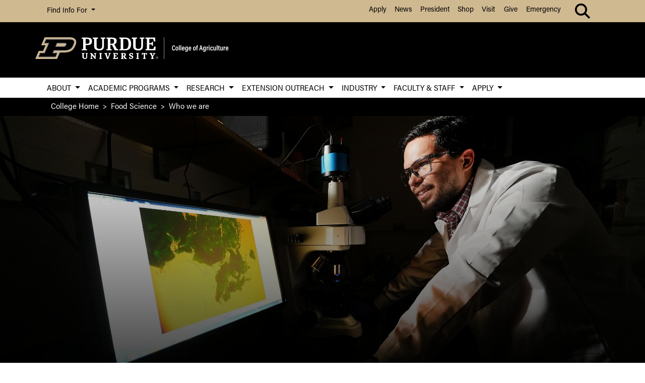

--- FILE ---
content_type: text/html; charset=UTF-8
request_url: https://ag.purdue.edu/department/foodsci/who-we-are.html
body_size: 11719
content:
<!DOCTYPE html>
<html lang="en" xml:lang="en">
	<head>
		<meta charset="utf-8"/>
<meta content="width=device-width, initial-scale=1, shrink-to-fit=no" name="viewport"/>
<title>Who we are</title>
<meta content="The Purdue University Department of Food Science is an academic department within the College of Agriculture that offers bachelor, masters, and Ph.D. academic programs, conducts scholarly research, offers trainings and services for industry and government employees. " name="description"/>
<link crossorigin="anonymous" href="https://stackpath.bootstrapcdn.com/bootstrap/4.5.2/css/bootstrap.min.css" integrity="sha384-JcKb8q3iqJ61gNV9KGb8thSsNjpSL0n8PARn9HuZOnIxN0hoP+VmmDGMN5t9UJ0Z" rel="stylesheet"/>
<link href="https://cdnjs.cloudflare.com/ajax/libs/font-awesome/6.4.2/css/all.min.css" rel="stylesheet"/>
<link href="https://www.purdue.edu/purdue/fonts/united-sans/united-sans.css" rel="stylesheet"/>
<link href="https://use.typekit.net/wjo8xmv.css" rel="stylesheet"/>
<link crossorigin="anonymous" href="https://cdnjs.cloudflare.com/ajax/libs/Swiper/5.4.5/css/swiper.css" integrity="sha512-uMIpMpgk4n6esmgdfJtATLLezuZNRb96YEgJXVeo4diHFOF/gqlgu4Y5fg+56qVYZfZYdiqnAQZlnu4j9501ZQ==" rel="stylesheet"/>
<link href="../../_files/css/nanogallery2.min.css" rel="stylesheet" type="text/css"/>
<link href="../../_files/css/hh-gallery.css" rel="stylesheet" type="text/css"/>
<script crossorigin="anonymous" integrity="sha512-bLT0Qm9VnAYZDflyKcBaQ2gg0hSYNQrJ8RilYldYQ1FxQYoCLtUjuuRuZo+fjqhx/qtq/1itJ0C2ejDxltZVFg==" src="https://cdnjs.cloudflare.com/ajax/libs/jquery/3.5.1/jquery.min.js"></script>
<script crossorigin="anonymous" integrity="sha512-VHsNaV1C4XbgKSc2O0rZDmkUOhMKPg/rIi8abX9qTaVDzVJnrDGHFnLnCnuPmZ3cNi1nQJm+fzJtBbZU9yRCww==" src="https://cdnjs.cloudflare.com/ajax/libs/Swiper/5.4.5/js/swiper.min.js"></script>
<script crossorigin="anonymous" integrity="sha512-/bOVV1DV1AQXcypckRwsR9ThoCj7FqTV2/0Bm79bL3YSyLkVideFLE3MIZkq1u5t28ke1c0n31WYCOrO01dsUg==" src="https://cdnjs.cloudflare.com/ajax/libs/jquery.matchHeight/0.7.2/jquery.matchHeight-min.js"></script>
    
    
    <link href="https://ag.purdue.edu/_files/css/_style.css" rel="stylesheet"/>
     <link href="https://ag.purdue.edu/_files/css/_style_ag_only.css" rel="stylesheet"/>
    
    <link href="https://ag.purdue.edu/_files/css/lightbox.css" rel="stylesheet"/>




  
                                                       <meta content="Purdue University - College of Agriculture" property="og:site_name"/>
<meta content="https://ag.purdue.edu/department/foodsci/who-we-are.html" property="og:url"/>
<meta content="website" property="og:type"/>
<meta content="Who we are" property="og:title"/>
<meta content="summary_large_image" name="twitter:card"/>
    <meta content="The Purdue University Department of Food Science is an academic department within the College of Agriculture that offers bachelor, masters, and Ph.D. academic programs, conducts scholarly research, offers trainings and services for industry and government employees. " property="og:description"/>
    <meta content="https://ag.purdue.edu/department/foodsci/_media/lindemann-lab-1.jpg" property="og:image"/>
    <meta content="https://ag.purdue.edu/department/foodsci/_media/lindemann-lab-1.jpg" name="twitter:image"/>
        <meta content="Graduate student in Dr. Lindemann's lab" property="og:image:alt"/>
    <meta content="Graduate student in Dr. Lindemann's lab" name="twitter:image:alt"/>
    
<!-- Google Tag Manager -->

<script>(function(w,d,s,l,i){w[l]=w[l]||[];w[l].push({'gtm.start':
new Date().getTime(),event:'gtm.js'});var f=d.getElementsByTagName(s)[0],
j=d.createElement(s),dl=l!='dataLayer'?'&l='+l:'';j.async=true;j.src=
'https://www.googletagmanager.com/gtm.js?id='+i+dl;f.parentNode.insertBefore(j,f);
})(window,document,'script','dataLayer','GTM-T5DJVVJ');</script>
<!-- Google Tag Ag GA4 -->
<!-- Google tag (gtag.js) -->
<script async src="https://www.googletagmanager.com/gtag/js?id=G-JT46BXXEJW"></script>
<script>
  window.dataLayer = window.dataLayer || [];
  function gtag(){dataLayer.push(arguments);}
  gtag('js', new Date());

  gtag('config', 'G-JT46BXXEJW');
</script>
<!-- prospective student page -->
     
<!-- End Google Tag Manager -->


<!-- cookie -->
          
<script src="https://cc.cdn.civiccomputing.com/9/cookieControl-9.5.min.js"></script>
<script>
var config = {
apiKey: '4ba55f4bcf24cac1824dcde92fd7e67c4177a64b',
product: 'PRO_MULTISITE',
  text: {
  	notifyDescription: 'We use cookies to optimize site functionality and give you the best possible experience.',
  },
optionalCookies: [
{
name: 'analytics',
label: 'Analytics',
description: 'This website uses Google Analytics. Learn more at purdue.ag/cookies',
cookies: [],
onAccept : function(){},
onRevoke: function(){}
}
],
initialState: 'NOTIFY',
theme: 'LIGHT',
position: 'LEFT',
branding: {
fontColor: "#000",
fontSizeTitle: "1.5em",
fontSizeIntro: "1.25em",
fontSizeHeaders: "1em",
fontSize: "1em",
backgroundColor: "#CFB991",
toggleText: "#fff",
toggleColor: "#CFB991",
toggleBackground: "#000",
buttonIcon: null,
buttonIconWidth: "64px",
buttonIconHeight: "64px",
removeIcon: false,
removeAbout: false
}
};
CookieControl.load( config );
</script>



	</head>
	
<body class="dept    " style="overflow-x: hidden;">


	
<!-- Google Tag Manager (noscript) -->

<noscript><iframe src="https://www.googletagmanager.com/ns.html?id=GTM-T5DJVVJ"
height="0" width="0" style="display:none;visibility:hidden"></iframe></noscript>

<!-- End Google Tag Manager (noscript) -->

	



  
                                                       
<header>
    <a class="sr-only sr-only-focusable skip-to-main" href="#main-content">Skip to Main Content</a>
    <nav aria-label="University navigation" class="navbar navbar-expand-lg navbar-light top-nav">
                    <div class="container d-lg-none">
                <div class="mr-auto">
                    <ul class="social list-inline">
                                                    <li class="list-inline-item">
                                <a class="nav-link" href="https://www.facebook.com/PurdueAg/" target="_blank">
                                    <i class="fab fa-facebook-f"></i> <span class="sr-only">fa-facebook-f</span>
                                </a>
                            </li>
                                                    <li class="list-inline-item">
                                <a class="nav-link" href="https://twitter.com/PurdueAg" target="_blank">
                                    <i class="fab fa-x-twitter"></i> <span class="sr-only">fa-x-twitter</span>
                                </a>
                            </li>
                                                    <li class="list-inline-item">
                                <a class="nav-link" href="https://www.linkedin.com/company/purdue-agriculture" target="_blank">
                                    <i class="fab fa-linkedin-in"></i> <span class="sr-only">fa-linkedin-in</span>
                                </a>
                            </li>
                                                    <li class="list-inline-item">
                                <a class="nav-link" href="https://www.youtube.com/user/Purdueagriculture" target="_blank">
                                    <i class="fab fa-youtube"></i> <span class="sr-only">fa-youtube</span>
                                </a>
                            </li>
                                                    <li class="list-inline-item">
                                <a class="nav-link" href="https://www.instagram.com/purdue_ag" target="_blank">
                                    <i class="fab fa-instagram"></i> <span class="sr-only">fa-instagram</span>
                                </a>
                            </li>
                                            </ul>
                </div>
                                                            <div class="top-nav-contact">
                        <a href="../../index.html" target="_parent">Contact College of Ag</a>
                    </div>
                            </div>
                <div class="container">
            <div class="collapse navbar-collapse" id="navbarNav">
                <ul class="navbar-nav mr-auto"> <!-- role="menu" ADA test -->
                    <li class="nav-item dropdown nav-bar-dropdown"> <!-- role="none" ADA test -->
                        <button aria-expanded="false" aria-haspopup="true" class="nav-link dropdown-toggle" data-toggle="dropdown" id="info-links-desktop" role="button">
                            Find Info For
                        </button>
                        <div aria-labelledby="info-links-desktop" class="dropdown-menu">
                                                                                                                                        <a class="dropdown-item" href="https://www.purdue.edu/purdue/academics/index.php" target="_parent">Academics</a><!-- role="menuitem" ADA test -->
                                                                                                                                                                        <a class="dropdown-item" href="https://www.purdue.edu/purdue/admissions/index.php" target="_parent">Admissions</a><!-- role="menuitem" ADA test -->
                                                                                                                                                                        <a class="dropdown-item" href="https://www.purdue.edu/purdue/current_students/index.php" target="_parent">Current Students</a><!-- role="menuitem" ADA test -->
                                                                                                                                                                        <a class="dropdown-item" href="https://www.purdue.edu/purdue/athletics/index.php" target="_parent">Athletics</a><!-- role="menuitem" ADA test -->
                                                                                                                                                                        <a class="dropdown-item" href="https://www.purdue.edu/purdue/about/index.php" target="_parent">About</a><!-- role="menuitem" ADA test -->
                                                                                                                                                                        <a class="dropdown-item" href="https://www.purdue.edu/purdue/careers/index.php" target="_parent">Careers</a><!-- role="menuitem" ADA test -->
                                                                                                                                                                        <a class="dropdown-item" href="https://www.purdue.edu/purdue/prospective_students/index.php" target="_parent">Prospective Students</a><!-- role="menuitem" ADA test -->
                                                                                                                                                                        <a class="dropdown-item" href="https://www.purdue.edu/purdue/research/index.php" target="_parent">Research and Partnerships</a><!-- role="menuitem" ADA test -->
                                                                                                                                                                        <a class="dropdown-item" href="https://www.purdue.edu/purdue/commercialization/index.php" target="_parent">Entrepreneurship and Commercialization</a><!-- role="menuitem" ADA test -->
                                                                                    </div>
                    </li>
                </ul>
                <ul class="navbar-nav d-none d-lg-flex"><!-- role="menu" ADA test -->
                                                                                                        <li class="nav-item"><!-- role="none" ADA test -->
                                <a class="nav-link" href="https://www.purdue.edu/purdue/apply/" target="_parent">Apply</a><!-- role="menuitem" ADA test -->
                            </li>
                                                                                                                                <li class="nav-item"><!-- role="none" ADA test -->
                                <a class="nav-link" href="https://www.purdue.edu/newsroom/" target="_parent">News</a><!-- role="menuitem" ADA test -->
                            </li>
                                                                                                                                <li class="nav-item"><!-- role="none" ADA test -->
                                <a class="nav-link" href="https://www.purdue.edu/president/" target="_parent">President</a><!-- role="menuitem" ADA test -->
                            </li>
                                                                                                                                <li class="nav-item"><!-- role="none" ADA test -->
                                <a class="nav-link" href="https://www.bkstr.com/boilermakersstore" target="_parent">Shop</a><!-- role="menuitem" ADA test -->
                            </li>
                                                                                                                                <li class="nav-item"><!-- role="none" ADA test -->
                                <a class="nav-link" href="https://www.purdue.edu/visit" target="_parent">Visit</a><!-- role="menuitem" ADA test -->
                            </li>
                                                                                                                                <li class="nav-item"><!-- role="none" ADA test -->
                                <a class="nav-link" href="https://giving.purdue.edu/west-lafayette-2/?appealcode=21008" target="_parent">Give</a><!-- role="menuitem" ADA test -->
                            </li>
                                                                                                                                <li class="nav-item"><!-- role="none" ADA test -->
                                <a class="nav-link" href="https://www.purdue.edu/emergency/" target="_parent">Emergency</a><!-- role="menuitem" ADA test -->
                            </li>
                                                            </ul>
                <ul class="navbar-nav d-lg-none"><!-- role="menu" ADA test -->
                    <li class="nav-item dropdown nav-bar-dropdown"><!-- role="menu" ADA test -->
                        <button aria-expanded="false" aria-haspopup="true" class="nav-link dropdown-toggle" data-toggle="dropdown" id="top-nav-quicklinks" role="button">
                            Quick Links
                        </button>
                        <div aria-labelledby="top-nav-quicklinks" class="dropdown-menu">
                                                                                                                                        <a class="dropdown-item" href="https://www.purdue.edu/purdue/apply/" target="_parent">Apply</a><!-- role="menuitem" ADA test -->
                                                                                                                                                                        <a class="dropdown-item" href="https://www.purdue.edu/newsroom/" target="_parent">News</a><!-- role="menuitem" ADA test -->
                                                                                                                                                                        <a class="dropdown-item" href="https://www.purdue.edu/president/" target="_parent">President</a><!-- role="menuitem" ADA test -->
                                                                                                                                                                        <a class="dropdown-item" href="https://www.bkstr.com/boilermakersstore" target="_parent">Shop</a><!-- role="menuitem" ADA test -->
                                                                                                                                                                        <a class="dropdown-item" href="https://www.purdue.edu/visit" target="_parent">Visit</a><!-- role="menuitem" ADA test -->
                                                                                                                                                                        <a class="dropdown-item" href="https://giving.purdue.edu/west-lafayette-2/?appealcode=21008" target="_parent">Give</a><!-- role="menuitem" ADA test -->
                                                                                                                                                                        <a class="dropdown-item" href="https://www.purdue.edu/emergency/" target="_parent">Emergency</a><!-- role="menuitem" ADA test -->
                                                                                    </div>
                    </li>
                </ul>
                <ul class="navbar-nav navbar-search">
                    <li class="nav-item dropdown nav-bar-dropdown"><!-- role="none" ADA test -->
                        <button aria-expanded="false" aria-haspopup="true" class="nav-link dropdown-toggle" data-toggle="dropdown" id="navbarDropdown2" role="button">
                            <i aria-hidden="true" class="fas fa-search"></i> <span class="sr-only">Search</span>
                        </button>
                        <div aria-labelledby="navbarDropdown2" class="dropdown-menu dropdown-menu-right">
                            <div class="form-group">
                                <script>
                                  (function() {
                                    var cx = '008827541188184757261:7q5kekajrye';
                                    var gcse = document.createElement('script');
                                    gcse.type = 'text/javascript';
                                    gcse.async = true;
                                    gcse.src = 'https://cse.google.com/cse.js?cx=' + cx;
                                    var s = document.getElementsByTagName('script')[0];
                                    s.parentNode.insertBefore(gcse, s);
                                  })();
                                </script>
                                <gcse:searchbox-only id="cse-search-form" resultsUrl="https://ag.purdue.edu/search-results.html" queryParameterName="coa-ext-main">
                            		Loading
                            	</gcse:searchbox-only>
                             </div>
                        </div>
                    </li>
                </ul>
            </div>
        </div>
    </nav>
    <section class="center-nav">
        <div class="container d-flex">
            <div class="logo mr-auto d-md-flex my-auto">
                <div class="align-self-center" id="purdueLogo">
                    <a href="../../index.html"><object aria-label="Purdue University College of Agriculture Logo" data="../../_files/images/CoA_H-Full-Reverse-RGB.svg" id="pulogo" tabindex="-1" type="image/png">Purdue University College of Agriculture Logo</object></a>
                </div>
            </div>
            <div class="logo-nav d-xl-none">
                <nav class="navbar navbar-expand-xl navbar-dark mobile-nav">
                    <button aria-controls="mobile-nav" aria-expanded="false" class="navbar-toggler" data-target="#mobile-nav" data-toggle="collapse" type="button">
                        <span class="navbar-toggler-icon">
                            <i class="fas fa-bars"></i> <span class="sr-only">Navigation</span>
                        </span>
                    </button>
                    <button aria-controls="mobile-search" aria-expanded="false" class="navbar-toggler" data-target="#mobile-search" data-toggle="collapse" type="button">
                        <span class="navbar-toggler-icon">
                            <i class="fas fa-search"></i> <span class="sr-only">Search</span>
                        </span>
                    </button>
                </nav>
            </div>
        </div>
                <div class="container mobile-nav-links d-xl-none">
            <nav class="navbar navbar-expand-xl navbar-dark">
                <div class="collapse navbar-collapse" id="mobile-search">
                                                                                 <div class="form-group">
                        <script>
                            (function() {
                                var cx = '017690826183710227054:mjxnqnpskjk';
                                var gcse = document.createElement('script');
                                gcse.type = 'text/javascript';
                                gcse.async = true;
                                gcse.src = 'https://cse.google.com/cse.js?cx=' + cx;
                                var s = document.getElementsByTagName('script')[0];
                                s.parentNode.insertBefore(gcse, s);
                                  })();
                        </script>
                        <gcse:searchbox-only id="cse-search-form-mobile" resultsUrl="https://www.purdue.edu/purdue/search.php" queryParameterName="coa-ext-main">
                            	Loading
                        </gcse:searchbox-only>
                    </div>
                </div>
                <div class="collapse navbar-collapse" id="mobile-nav">
                    <ul class="navbar-nav w-100"><!-- role="menu" ADA test -->
                                    		                        		                            			<li class="nav-item dropdown nav-bar-dropdown"><!-- role="none" ADA test -->
                                    <button aria-expanded="false" aria-haspopup="true" class="nav-link dropdown-toggle" data-toggle="dropdown" id="academic-links-1-mobile" role="button">
                                        About
                                    </button>
                                    <div aria-labelledby="academic-links-1-mobile" class="dropdown-menu">
                                                            				                                                                                                            <a class="dropdown-item" href="who-we-are.html" target="_parent">Who We Are</a><!-- role="menuitem" ADA test -->
                                                                                                        				                                                                                                            <a class="dropdown-item" href="https://ag.purdue.edu/department/foodsci/directory.html#/?departments=16" target="_parent">Department Directory</a><!-- role="menuitem" ADA test -->
                                                                                                        				                                                                                                            <a class="dropdown-item" href="facilities.html" target="_parent">Facilities</a><!-- role="menuitem" ADA test -->
                                                                                                        				                                                                                                            <a class="dropdown-item" href="https://ag.purdue.edu/events/index.html#f2=food-science" target="_parent">Upcoming Food Science Events</a><!-- role="menuitem" ADA test -->
                                                                                                        				                                                                                                            <a class="dropdown-item" href="alumni-and-friends-recognition.html" target="_parent">Awards | Alumni &amp; Friends</a><!-- role="menuitem" ADA test -->
                                                                                                        				                                                                                                            <a class="dropdown-item" href="employment.html" target="_parent">Employment</a><!-- role="menuitem" ADA test -->
                                                                                                        				                                                                                                            <a class="dropdown-item" href="give-to-fs.html" target="_parent">Give</a><!-- role="menuitem" ADA test -->
                                                                                                        				                                                                                                            <a class="dropdown-item" href="history.html" target="_parent">History</a><!-- role="menuitem" ADA test -->
                                                                                                        				                                                                                                            <a class="dropdown-item" href="newsletters.html" target="_parent">Newsletters</a><!-- role="menuitem" ADA test -->
                                                                                                        				                                                                                                            <a class="dropdown-item" href="contact-us.html" target="_parent">Contact Us</a><!-- role="menuitem" ADA test -->
                                                                                                                        </div>
                                </li>
                                                                		                        		                            			<li class="nav-item dropdown nav-bar-dropdown"><!-- role="none" ADA test -->
                                    <button aria-expanded="false" aria-haspopup="true" class="nav-link dropdown-toggle" data-toggle="dropdown" id="academic-links-2-mobile" role="button">
                                        Academic Programs
                                    </button>
                                    <div aria-labelledby="academic-links-2-mobile" class="dropdown-menu">
                                                            				                                                                                                            <a class="dropdown-item" href="prospective-students.html" target="_parent">Prospective Students</a><!-- role="menuitem" ADA test -->
                                                                                                        				                                                                                                            <a class="dropdown-item" href="graduate-program.html" target="_parent">Graduate Program</a><!-- role="menuitem" ADA test -->
                                                                                                        				                                                                                                            <a class="dropdown-item" href="undergraduate-program.html" target="_parent">Undergraduate Program</a><!-- role="menuitem" ADA test -->
                                                                                                        				                                                                                                            <a class="dropdown-item" href="majors-and-minors.html" target="_parent">Majors &amp; Minors</a><!-- role="menuitem" ADA test -->
                                                                                                        				                                                                                                            <a class="dropdown-item" href="majors-food-science.html" target="_parent">Food Science Major</a><!-- role="menuitem" ADA test -->
                                                                                                        				                                                                                                            <a class="dropdown-item" href="fermentation-sciences.html" target="_parent">Fermentation Science Major</a><!-- role="menuitem" ADA test -->
                                                                                                        				                                                                                                            <a class="dropdown-item" href="https://apply.purdue.edu/portal/ag-customvisit" target="_parent">Visit Us</a><!-- role="menuitem" ADA test -->
                                                                                                        				                                                                                                            <a class="dropdown-item" href="pur101.html" target="_parent">Purdue 101 - Incoming Students</a><!-- role="menuitem" ADA test -->
                                                                                                        				                                                                                                            <a class="dropdown-item" href="online-programs/index.html" target="_parent">Food Science Online Academy</a><!-- role="menuitem" ADA test -->
                                                                                                                        </div>
                                </li>
                                                                		                        		                            			<li class="nav-item dropdown nav-bar-dropdown"><!-- role="none" ADA test -->
                                    <button aria-expanded="false" aria-haspopup="true" class="nav-link dropdown-toggle" data-toggle="dropdown" id="academic-links-3-mobile" role="button">
                                        Research
                                    </button>
                                    <div aria-labelledby="academic-links-3-mobile" class="dropdown-menu">
                                                            				                                                                                                            <a class="dropdown-item" href="signature-research.html" target="_parent">Signature Research Areas</a><!-- role="menuitem" ADA test -->
                                                                                                        				                                                                                                            <a class="dropdown-item" href="facilities.html" target="_parent">Facilities</a><!-- role="menuitem" ADA test -->
                                                                                                        				                                                                                                            <a class="dropdown-item" href="pilot-plant.html" target="_parent">Pilot Plant</a><!-- role="menuitem" ADA test -->
                                                                                                        				                                                                                                            <a class="dropdown-item" href="sensory-evaluation-lab.html" target="_parent">Sensory Evaluation</a><!-- role="menuitem" ADA test -->
                                                                                                        				                                                                                                            <a class="dropdown-item" href="../../whistlercenter/index.html" target="_blank">Whistler Center for Carbohydrate Research</a><!-- role="menuitem" ADA test -->
                                                                                                        				                                                                                                            <a class="dropdown-item" href="alternative-proteins.html" target="_parent">Alternative Proteins</a><!-- role="menuitem" ADA test -->
                                                                                                                        </div>
                                </li>
                                                                		                            		                            			<li class="nav-item dropdown nav-bar-dropdown"><!-- role="none" ADA test -->
                                    <button aria-expanded="false" aria-haspopup="true" class="nav-link dropdown-toggle" data-toggle="dropdown" id="academic-links-4-mobile" role="button">
                                        Extension Outreach
                                    </button>
                                    <div aria-labelledby="academic-links-4-mobile" class="dropdown-menu">
                                                            				                                                                                                            <a class="dropdown-item" href="extension/index.html" target="_parent">Food Science Extension Programs</a><!-- role="menuitem" ADA test -->
                                                                                                        				                                                                                                            <a class="dropdown-item" href="femi/index.html" target="_parent">Food Entrepreneurship and Manufacturing Institute (FEMI)</a><!-- role="menuitem" ADA test -->
                                                                                                        				                                                                                                            <a class="dropdown-item" href="home-based-vendors.html" target="_parent">Home-Based Vendors (HBV)</a><!-- role="menuitem" ADA test -->
                                                                                                        				                                                                                                            <a class="dropdown-item" href="../extension/safeproduce/index.html" target="_parent">Safe Produce Indiana</a><!-- role="menuitem" ADA test -->
                                                                                                        				                                                                                                            <a class="dropdown-item" href="https://www.purdue.edu/servsafe/" target="_parent">Retail Food Safety and ServSafe Training Program</a><!-- role="menuitem" ADA test -->
                                                                                                        				                                                                                                            <a class="dropdown-item" href="food-preservation.html" target="_parent">Home Food Preservation</a><!-- role="menuitem" ADA test -->
                                                                                                        				                                                                                                            <a class="dropdown-item" href="extension/enology-extension.html" target="_parent">Enology Extension</a><!-- role="menuitem" ADA test -->
                                                                                                        				                                                                                                            <a class="dropdown-item" href="sensory-evaluation-lab.html" target="_parent">Sensory Evaluation</a><!-- role="menuitem" ADA test -->
                                                                                                                        </div>
                                </li>
                                                                		                        		                            			<li class="nav-item dropdown nav-bar-dropdown"><!-- role="none" ADA test -->
                                    <button aria-expanded="false" aria-haspopup="true" class="nav-link dropdown-toggle" data-toggle="dropdown" id="academic-links-5-mobile" role="button">
                                        Industry
                                    </button>
                                    <div aria-labelledby="academic-links-5-mobile" class="dropdown-menu">
                                                            				                                                                                                            <a class="dropdown-item" href="industrial-associates.html" target="_parent">Industrial Associates</a><!-- role="menuitem" ADA test -->
                                                                                                        				                                                                                                            <a class="dropdown-item" href="femi/index.html" target="_parent">Food Entrepreneurship Manufacturing Institute (FEMI)</a><!-- role="menuitem" ADA test -->
                                                                                                        				                                                                                                            <a class="dropdown-item" href="../../whistlercenter/index.html" target="_blank">Whistler Center for Carbohydrate Research</a><!-- role="menuitem" ADA test -->
                                                                                                        				                                                                                                            <a class="dropdown-item" href="pilot-plant.html" target="_parent">Pilot Plant</a><!-- role="menuitem" ADA test -->
                                                                                                        				                                                                                                            <a class="dropdown-item" href="sensory-evaluation-lab.html" target="_parent">Sensory Evaluation</a><!-- role="menuitem" ADA test -->
                                                                                                        				                                                                                                            <a class="dropdown-item" href="hemp-consortium.html" target="_parent">Purdue Hemp Products Utilization Consortium (H-PUC)</a><!-- role="menuitem" ADA test -->
                                                                                                        				                                                                                                            <a class="dropdown-item" href="alternative-proteins.html" target="_parent">Alternative Proteins</a><!-- role="menuitem" ADA test -->
                                                                                                        				                                                                                                            <a class="dropdown-item" href="industry-resources.html" target="_parent">Industry Resources</a><!-- role="menuitem" ADA test -->
                                                                                                        				                                                                                                            <a class="dropdown-item" href="online-programs/index.html" target="_parent">Food Science Online Academy</a><!-- role="menuitem" ADA test -->
                                                                                                        				                                                                                                            <a class="dropdown-item" href="foodsci-job-board/index.html" target="_parent">Food Science Job Board</a><!-- role="menuitem" ADA test -->
                                                                                                                        </div>
                                </li>
                                                                		                        		                            			<li class="nav-item dropdown nav-bar-dropdown"><!-- role="none" ADA test -->
                                    <button aria-expanded="false" aria-haspopup="true" class="nav-link dropdown-toggle" data-toggle="dropdown" id="academic-links-6-mobile" role="button">
                                        Faculty &amp; Staff
                                    </button>
                                    <div aria-labelledby="academic-links-6-mobile" class="dropdown-menu">
                                                            				                                                                                                            <a class="dropdown-item" href="https://ag.purdue.edu/department/foodsci/directory.html#/?departments=16" target="_parent">Department Directory</a><!-- role="menuitem" ADA test -->
                                                                                                        				                                                                                                            <a class="dropdown-item" href="faculty-staff-resources.html" target="_parent">Resources</a><!-- role="menuitem" ADA test -->
                                                                                                                        </div>
                                </li>
                                                                		                        		                            			<li class="nav-item dropdown nav-bar-dropdown"><!-- role="none" ADA test -->
                                    <button aria-expanded="false" aria-haspopup="true" class="nav-link dropdown-toggle" data-toggle="dropdown" id="academic-links-7-mobile" role="button">
                                        Apply
                                    </button>
                                    <div aria-labelledby="academic-links-7-mobile" class="dropdown-menu">
                                                            				                                                                                                            <a class="dropdown-item" href="https://www.purdue.edu/gradschool/admissions/how-to-apply/index.html" target="_parent">Graduate Studies Admissions</a><!-- role="menuitem" ADA test -->
                                                                                                        				                                                                                                            <a class="dropdown-item" href="https://www.admissions.purdue.edu/apply/apply.php" target="_parent">Undergraduate Admissions</a><!-- role="menuitem" ADA test -->
                                                                                                                        </div>
                                </li>
                                                                        </ul>
                    <ul class="navbar-nav mr-auto"><!-- role="menu" ADA test -->
                        <li class="nav-item dropdown nav-bar-dropdown"><!-- role="none" ADA test -->
                            <button aria-expanded="false" aria-haspopup="true" class="nav-link dropdown-toggle" data-toggle="dropdown" id="info-links-mobile" role="button">
                                Find Info For
                            </button>
                            <div aria-labelledby="info-links-mobile" class="dropdown-menu">
                                                                                                                                                        <a class="dropdown-item" href="https://www.purdue.edu/purdue/academics/index.php" target="_parent">Academics</a><!-- role="menuitem" ADA test -->
                                                                                                                                                                                            <a class="dropdown-item" href="https://www.purdue.edu/purdue/admissions/index.php" target="_parent">Admissions</a><!-- role="menuitem" ADA test -->
                                                                                                                                                                                            <a class="dropdown-item" href="https://www.purdue.edu/purdue/current_students/index.php" target="_parent">Current Students</a><!-- role="menuitem" ADA test -->
                                                                                                                                                                                            <a class="dropdown-item" href="https://www.purdue.edu/purdue/athletics/index.php" target="_parent">Athletics</a><!-- role="menuitem" ADA test -->
                                                                                                                                                                                            <a class="dropdown-item" href="https://www.purdue.edu/purdue/about/index.php" target="_parent">About</a><!-- role="menuitem" ADA test -->
                                                                                                                                                                                            <a class="dropdown-item" href="https://www.purdue.edu/purdue/careers/index.php" target="_parent">Careers</a><!-- role="menuitem" ADA test -->
                                                                                                                                                                                            <a class="dropdown-item" href="https://www.purdue.edu/purdue/prospective_students/index.php" target="_parent">Prospective Students</a><!-- role="menuitem" ADA test -->
                                                                                                                                                                                            <a class="dropdown-item" href="https://www.purdue.edu/purdue/research/index.php" target="_parent">Research and Partnerships</a><!-- role="menuitem" ADA test -->
                                                                                                                                                                                            <a class="dropdown-item" href="https://www.purdue.edu/purdue/commercialization/index.php" target="_parent">Entrepreneurship and Commercialization</a><!-- role="menuitem" ADA test -->
                                                                                                </div>
                        </li>
                    </ul>
                     <ul class="navbar-nav "><!-- role="menu" ADA test -->
                        <li class="nav-item dropdown nav-bar-dropdown"><!-- role="none" ADA test -->
                            <button aria-expanded="false" aria-haspopup="true" class="nav-link dropdown-toggle" data-toggle="dropdown" id="top-nav-quicklinks-mobile" role="button">
                                Quick Links
                            </button>
                            <div aria-labelledby="top-nav-quicklinks-mobile" class="dropdown-menu">
                                                                                                                                                        <a class="dropdown-item" href="https://www.purdue.edu/purdue/apply/" target="_parent">Apply</a><!-- role="menuitem" ADA test -->
                                                                                                                                                                                            <a class="dropdown-item" href="https://www.purdue.edu/newsroom/" target="_parent">News</a><!-- role="menuitem" ADA test -->
                                                                                                                                                                                            <a class="dropdown-item" href="https://www.purdue.edu/president/" target="_parent">President</a><!-- role="menuitem" ADA test -->
                                                                                                                                                                                            <a class="dropdown-item" href="https://www.bkstr.com/boilermakersstore" target="_parent">Shop</a><!-- role="menuitem" ADA test -->
                                                                                                                                                                                            <a class="dropdown-item" href="https://www.purdue.edu/visit" target="_parent">Visit</a><!-- role="menuitem" ADA test -->
                                                                                                                                                                                            <a class="dropdown-item" href="https://giving.purdue.edu/west-lafayette-2/?appealcode=21008" target="_parent">Give</a><!-- role="menuitem" ADA test -->
                                                                                                                                                                                            <a class="dropdown-item" href="https://www.purdue.edu/emergency/" target="_parent">Emergency</a><!-- role="menuitem" ADA test -->
                                                                                                </div>
                        </li>
                    </ul>
                </div>
                
                
            </nav>
        </div>
    </section>
        <nav aria-label="Primary navigation" class="bottom-nav navbar navbar-expand-xl navbar-light d-none d-xl-block">
        <div class="container">
            <ul class="navbar-nav w-100"><!-- role="menu" ADA test -->
                    		                		                    			<li class="nav-item dropdown nav-bar-dropdown"><!-- role="none" ADA test -->
                            <button aria-expanded="false" aria-haspopup="true" class="nav-link dropdown-toggle" data-toggle="dropdown" id="academic-links-1" role="button">
                                About
                            </button>
                            <div aria-labelledby="academic-links-1" class="dropdown-menu">
                                            				                                                                                            <a class="dropdown-item" href="who-we-are.html" target="_parent">Who We Are</a><!-- role="menuitem" ADA test -->
                                                                                				                                                                                            <a class="dropdown-item" href="https://ag.purdue.edu/department/foodsci/directory.html#/?departments=16" target="_parent">Department Directory</a><!-- role="menuitem" ADA test -->
                                                                                				                                                                                            <a class="dropdown-item" href="facilities.html" target="_parent">Facilities</a><!-- role="menuitem" ADA test -->
                                                                                				                                                                                            <a class="dropdown-item" href="https://ag.purdue.edu/events/index.html#f2=food-science" target="_parent">Upcoming Food Science Events</a><!-- role="menuitem" ADA test -->
                                                                                				                                                                                            <a class="dropdown-item" href="alumni-and-friends-recognition.html" target="_parent">Awards | Alumni &amp; Friends</a><!-- role="menuitem" ADA test -->
                                                                                				                                                                                            <a class="dropdown-item" href="employment.html" target="_parent">Employment</a><!-- role="menuitem" ADA test -->
                                                                                				                                                                                            <a class="dropdown-item" href="give-to-fs.html" target="_parent">Give</a><!-- role="menuitem" ADA test -->
                                                                                				                                                                                            <a class="dropdown-item" href="history.html" target="_parent">History</a><!-- role="menuitem" ADA test -->
                                                                                				                                                                                            <a class="dropdown-item" href="newsletters.html" target="_parent">Newsletters</a><!-- role="menuitem" ADA test -->
                                                                                				                                                                                            <a class="dropdown-item" href="contact-us.html" target="_parent">Contact Us</a><!-- role="menuitem" ADA test -->
                                                                                                </div>
                        </li>
                                        		                		                    			<li class="nav-item dropdown nav-bar-dropdown"><!-- role="none" ADA test -->
                            <button aria-expanded="false" aria-haspopup="true" class="nav-link dropdown-toggle" data-toggle="dropdown" id="academic-links-2" role="button">
                                Academic Programs
                            </button>
                            <div aria-labelledby="academic-links-2" class="dropdown-menu">
                                            				                                                                                            <a class="dropdown-item" href="prospective-students.html" target="_parent">Prospective Students</a><!-- role="menuitem" ADA test -->
                                                                                				                                                                                            <a class="dropdown-item" href="graduate-program.html" target="_parent">Graduate Program</a><!-- role="menuitem" ADA test -->
                                                                                				                                                                                            <a class="dropdown-item" href="undergraduate-program.html" target="_parent">Undergraduate Program</a><!-- role="menuitem" ADA test -->
                                                                                				                                                                                            <a class="dropdown-item" href="majors-and-minors.html" target="_parent">Majors &amp; Minors</a><!-- role="menuitem" ADA test -->
                                                                                				                                                                                            <a class="dropdown-item" href="majors-food-science.html" target="_parent">Food Science Major</a><!-- role="menuitem" ADA test -->
                                                                                				                                                                                            <a class="dropdown-item" href="fermentation-sciences.html" target="_parent">Fermentation Science Major</a><!-- role="menuitem" ADA test -->
                                                                                				                                                                                            <a class="dropdown-item" href="https://apply.purdue.edu/portal/ag-customvisit" target="_parent">Visit Us</a><!-- role="menuitem" ADA test -->
                                                                                				                                                                                            <a class="dropdown-item" href="pur101.html" target="_parent">Purdue 101 - Incoming Students</a><!-- role="menuitem" ADA test -->
                                                                                				                                                                                            <a class="dropdown-item" href="online-programs/index.html" target="_parent">Food Science Online Academy</a><!-- role="menuitem" ADA test -->
                                                                                                </div>
                        </li>
                                        		                		                    			<li class="nav-item dropdown nav-bar-dropdown"><!-- role="none" ADA test -->
                            <button aria-expanded="false" aria-haspopup="true" class="nav-link dropdown-toggle" data-toggle="dropdown" id="academic-links-3" role="button">
                                Research
                            </button>
                            <div aria-labelledby="academic-links-3" class="dropdown-menu">
                                            				                                                                                            <a class="dropdown-item" href="signature-research.html" target="_parent">Signature Research Areas</a><!-- role="menuitem" ADA test -->
                                                                                				                                                                                            <a class="dropdown-item" href="facilities.html" target="_parent">Facilities</a><!-- role="menuitem" ADA test -->
                                                                                				                                                                                            <a class="dropdown-item" href="pilot-plant.html" target="_parent">Pilot Plant</a><!-- role="menuitem" ADA test -->
                                                                                				                                                                                            <a class="dropdown-item" href="sensory-evaluation-lab.html" target="_parent">Sensory Evaluation</a><!-- role="menuitem" ADA test -->
                                                                                				                                                                                            <a class="dropdown-item" href="../../whistlercenter/index.html" target="_blank">Whistler Center for Carbohydrate Research</a><!-- role="menuitem" ADA test -->
                                                                                				                                                                                            <a class="dropdown-item" href="alternative-proteins.html" target="_parent">Alternative Proteins</a><!-- role="menuitem" ADA test -->
                                                                                                </div>
                        </li>
                                        		                    		                    			<li class="nav-item dropdown nav-bar-dropdown"><!-- role="none" ADA test -->
                            <button aria-expanded="false" aria-haspopup="true" class="nav-link dropdown-toggle" data-toggle="dropdown" id="academic-links-4" role="button">
                                Extension Outreach
                            </button>
                            <div aria-labelledby="academic-links-4" class="dropdown-menu">
                                            				                                                                                            <a class="dropdown-item" href="extension/index.html" target="_parent">Food Science Extension Programs</a><!-- role="menuitem" ADA test -->
                                                                                				                                                                                            <a class="dropdown-item" href="femi/index.html" target="_parent">Food Entrepreneurship and Manufacturing Institute (FEMI)</a><!-- role="menuitem" ADA test -->
                                                                                				                                                                                            <a class="dropdown-item" href="home-based-vendors.html" target="_parent">Home-Based Vendors (HBV)</a><!-- role="menuitem" ADA test -->
                                                                                				                                                                                            <a class="dropdown-item" href="../extension/safeproduce/index.html" target="_parent">Safe Produce Indiana</a><!-- role="menuitem" ADA test -->
                                                                                				                                                                                            <a class="dropdown-item" href="https://www.purdue.edu/servsafe/" target="_parent">Retail Food Safety and ServSafe Training Program</a><!-- role="menuitem" ADA test -->
                                                                                				                                                                                            <a class="dropdown-item" href="food-preservation.html" target="_parent">Home Food Preservation</a><!-- role="menuitem" ADA test -->
                                                                                				                                                                                            <a class="dropdown-item" href="extension/enology-extension.html" target="_parent">Enology Extension</a><!-- role="menuitem" ADA test -->
                                                                                				                                                                                            <a class="dropdown-item" href="sensory-evaluation-lab.html" target="_parent">Sensory Evaluation</a><!-- role="menuitem" ADA test -->
                                                                                                </div>
                        </li>
                                        		                		                    			<li class="nav-item dropdown nav-bar-dropdown"><!-- role="none" ADA test -->
                            <button aria-expanded="false" aria-haspopup="true" class="nav-link dropdown-toggle" data-toggle="dropdown" id="academic-links-5" role="button">
                                Industry
                            </button>
                            <div aria-labelledby="academic-links-5" class="dropdown-menu">
                                            				                                                                                            <a class="dropdown-item" href="industrial-associates.html" target="_parent">Industrial Associates</a><!-- role="menuitem" ADA test -->
                                                                                				                                                                                            <a class="dropdown-item" href="femi/index.html" target="_parent">Food Entrepreneurship Manufacturing Institute (FEMI)</a><!-- role="menuitem" ADA test -->
                                                                                				                                                                                            <a class="dropdown-item" href="../../whistlercenter/index.html" target="_blank">Whistler Center for Carbohydrate Research</a><!-- role="menuitem" ADA test -->
                                                                                				                                                                                            <a class="dropdown-item" href="pilot-plant.html" target="_parent">Pilot Plant</a><!-- role="menuitem" ADA test -->
                                                                                				                                                                                            <a class="dropdown-item" href="sensory-evaluation-lab.html" target="_parent">Sensory Evaluation</a><!-- role="menuitem" ADA test -->
                                                                                				                                                                                            <a class="dropdown-item" href="hemp-consortium.html" target="_parent">Purdue Hemp Products Utilization Consortium (H-PUC)</a><!-- role="menuitem" ADA test -->
                                                                                				                                                                                            <a class="dropdown-item" href="alternative-proteins.html" target="_parent">Alternative Proteins</a><!-- role="menuitem" ADA test -->
                                                                                				                                                                                            <a class="dropdown-item" href="industry-resources.html" target="_parent">Industry Resources</a><!-- role="menuitem" ADA test -->
                                                                                				                                                                                            <a class="dropdown-item" href="online-programs/index.html" target="_parent">Food Science Online Academy</a><!-- role="menuitem" ADA test -->
                                                                                				                                                                                            <a class="dropdown-item" href="foodsci-job-board/index.html" target="_parent">Food Science Job Board</a><!-- role="menuitem" ADA test -->
                                                                                                </div>
                        </li>
                                        		                		                    			<li class="nav-item dropdown nav-bar-dropdown"><!-- role="none" ADA test -->
                            <button aria-expanded="false" aria-haspopup="true" class="nav-link dropdown-toggle" data-toggle="dropdown" id="academic-links-6" role="button">
                                Faculty &amp; Staff
                            </button>
                            <div aria-labelledby="academic-links-6" class="dropdown-menu">
                                            				                                                                                            <a class="dropdown-item" href="https://ag.purdue.edu/department/foodsci/directory.html#/?departments=16" target="_parent">Department Directory</a><!-- role="menuitem" ADA test -->
                                                                                				                                                                                            <a class="dropdown-item" href="faculty-staff-resources.html" target="_parent">Resources</a><!-- role="menuitem" ADA test -->
                                                                                                </div>
                        </li>
                                        		                		                    			<li class="nav-item dropdown nav-bar-dropdown"><!-- role="none" ADA test -->
                            <button aria-expanded="false" aria-haspopup="true" class="nav-link dropdown-toggle" data-toggle="dropdown" id="academic-links-7" role="button">
                                Apply
                            </button>
                            <div aria-labelledby="academic-links-7" class="dropdown-menu">
                                            				                                                                                            <a class="dropdown-item" href="https://www.purdue.edu/gradschool/admissions/how-to-apply/index.html" target="_parent">Graduate Studies Admissions</a><!-- role="menuitem" ADA test -->
                                                                                				                                                                                            <a class="dropdown-item" href="https://www.admissions.purdue.edu/apply/apply.php" target="_parent">Undergraduate Admissions</a><!-- role="menuitem" ADA test -->
                                                                                                </div>
                        </li>
                                                    
            </ul>
        </div>
    </nav>
        </header>
<img alt="Purdue College of Agriculture Logo" class="print-only mb-4" height="auto" src="https://ag.purdue.edu/_files/images/materials/digital/PNG/CoA_H-Full-RGB.png" width="40%"/>

	                                                                                            <section class="breadcrumbs">
    <nav aria-label="breadcrumb" class="container">
        <ol class="breadcrumb">
                        <li class="breadcrumb-item"><a href="../../index.html">College Home</a></li>
                                        			                			        <li class="breadcrumb-item"><a href="index.html">Food Science</a></li>
			    						<li aria-current="page" class="breadcrumb-item active">Who we are</li>
        </ol>
    </nav>
</section>



	<main id="main-content" role="main">
		



  
           
                    <section class="slider dept-slider bg-slider page-section">
            <div class="carousel slide" data-ride="carousel" id="dept-slider">
                <ol class="carousel-indicators">
                                            <li class="active" data-slide-to="0" data-target="#dept-slider"></li>
                                    </ol>
                <div class="carousel-controls carousel-indicators">
                    <button class="btn btn-dark" id="bg-slider-control" type="button">
                        <i class="fas fa-pause"></i><span class="sr-only">Pause</span>
                    </button>
                </div>
                <div class="carousel-inner">
                                                                                                                    
                        <style>
                            .carousel-item-1 {
                                background-image: linear-gradient(to bottom, rgba(0, 0, 0, 0.5), rgba(0, 0, 0, 0.5)), url('_media/lindemann-lab-1.jpg')
                            }
            
                            @media (min-width: 992px) {
                                .carousel-item-1 {
                                    background-image: linear-gradient(to bottom, rgba(245, 246, 252, 0), rgba(0, 0, 0, 0.75)), url('_media/lindemann-lab-1.jpg')
                                }
                            }
                        </style>
                        
                        <div class="carousel-item carousel-item-1 active">
                            <div class="carousel-caption">
                                <div class="container bag">
                                    <div class="inner-container">
                                                                                                                                                            </div>
                                </div>
                            </div>
                        </div>
                                        
                </div>
                <a class="carousel-control-prev" data-slide="prev" href="#dept-slider" role="button">
                    <!-- <span class="carousel-control-prev-icon" aria-hidden="true"></span> -->
                    <span class="sr-only">Previous</span>
                </a>
                <a class="carousel-control-next" data-slide="next" href="#dept-slider" role="button">
                    <!-- <span class="carousel-control-next-icon" aria-hidden="true"></span> -->
                    <span class="sr-only">Next</span>
                </a>
            </div>
        </section>
    
                
             <section class="intro page-section has-bg" style="background-image:url('../../_files/images/intro-bkg/map-bg.png')">
            <div class="intro-bg"></div>
                <div class="container">
                    <div class="row">
                        <div class="col-lg-8 col-md-12">
                                                                                                 <h1>Department of Food Science</h1>
                                                                                                                        <div class="wysiwyg ib">
                                    <h3 class="subhead1">Who We Are</h3>
<p>The Department of Food Science is an academic department within the Purdue University College of Agriculture that offers academic programs, conducts scholarly research, and offers trainings and services for companies, industry and government employees. Our 23 faculty members are active research scientists conducting research in the areas of food chemistry structure and function, foods for health, food microbiology, food safety, food processing and technology development. We educate approximately 150 undergraduate students and 60 graduate students each year. Additionally, our department offers corporate partnership programs, facilities and services for companies and entrepreneurs.</p>
<p>We are housed in the Philip E. Nelson Hall of Food Science, named in honor of our first department head. Dr. Phil Nelson was Purdue's first World Food Prize Laureate in 2007.</p>
                                </div>
                                                    </div>
                        <div class="col-lg-4 col-md-12">
                                                            <h2>Contact Us</h2>
                                                                                        <div class="wysiwyg ib">
                                    <p>Department of Food Science<br/> foodsci@purdue.edu<br/>745 Agriculture Mall Drive<br/> West Lafayette, IN 47907<br/> (765) 494-8256</p>
<style type="text/css"><!--
td {border: 1px solid #ccc;}br {mso-data-placement:same-cell;}
i {padding: 12px; font-size: 30px;}
i:hover {color: #cfb991;}
--></style>
<p><a class="btn btn-primary" href="prospective-students.html">PROGRAMS</a></p>
<p><a class="btn btn-primary" href="https://apply.purdue.edu/portal/ag-customvisit#district#district" rel="noopener" target="_blank" title="District Offices">VISIT</a></p>
<p><span><a href="https://www.facebook.com/PurdueFoodScience"><img alt="Facebook" height="39" src="_media/social-media-icons-2023/facebook-new.png" width="39"/></a>&#160;&#160;<a href="https://www.instagram.com/purduefoodscience/?hl=en"><img alt="Insta" height="39" src="_media/social-media-icons-2023/instagram-new.png" width="39"/></a>&#160;&#160;<a href="https://twitter.com/PurdueFoodSci"><img alt="Twitter" height="39" src="_media/social-media-icons-2023/x.png" width="39"/></a>&#160;&#160;<a href="https://www.linkedin.com/company/purdue-food-science/"><img alt="LinkedIn" height="39" src="_media/social-media-icons-2023/linkedin-new.png" width="39"/></a></span></p>
                                </div>
                                                        
                                                       
                                                                                           
                                                                    
                                                                   
                                                                    
                                                                    
                                                                                           
                              
                                                        
                        </div>
                    </div>
                </div>
        </section>
    



                                                
                                        <section class="page-section wysiwyg-full-width ">
            <div class="container">
                <div class="row ">
                    <div class="col">
                        <div class="wysiwyg">
                            <h2>areas of focus</h2>
<div class="row">
<div class="col-sm-4"><img alt="honey-3.jpg" height="auto" src="_media/honey-3.jpg" style="display: block; margin-left: auto; margin-right: auto;" width="100%"/>
<h3 style="text-align: center;">Undergraduate and Graduate programs</h3>
<p>Purdue Food Science offers undergraduate degrees in <a href="majors-food-science.html">Food Science</a> &amp; <a href="fermentation-sciences.html">Fermentation Science</a>, as well as a <a href="graduate-program.html">graduate degree program</a>. We educate our students in a hands-on environment to prepare them for careers in industry, government, or academia.</p>
<a class="btn btn-primary" href="majors-and-minors.html">learn more</a></div>
<div class="col-sm-4"><img alt="dsc04379-008-2103.jpeg" height="auto" src="_media/dsc04379-008-2103.jpeg" style="display: block; margin-left: auto; margin-right: auto;" width="100%"/>
<h3 style="text-align: center;">research</h3>
<p>Our faculty and students conduct cutting edge research to solve tomorrow's problems<span>&#160;in four major areas within the food science discipline:</span></p>
<ul>
<li><span>Food chemistry, structure &amp; function</span></li>
<li><span>Foods for health </span></li>
<li><span>Food safety &amp; microbiology</span></li>
<li><span>Food processing &amp; technology development</span> <span></span></li>
</ul>
<a class="btn btn-primary" href="signature-research.html">learn more</a></div>
<div class="col-sm-4"><img alt="aseptic-workshop.jpg" height="auto" src="_media/aseptic-workshop.jpg" style="display: block; margin-left: auto; margin-right: auto;" width="100%"/>
<h3 style="text-align: center;">extension and outreach</h3>
<p>Our extension programs&#160;deliver practical, research-based information related to food and beverage processing, food safety, commercialization, and more. We provide this information to food and beverage companies, entrepreneurs, and consumers, with a goal to improve lives and livelihoods.</p>
<a class="btn btn-primary" href="extension/index.html">learn more</a></div>
</div>
                        </div>
                    </div>
                </div>
            </div>
        </section>
                                                                                                        <section class="page-section wysiwyg-full-width ">
            <div class="container">
                <div class="row ">
                    <div class="col">
                        <div class="wysiwyg">
                            <h3>Vision</h3>
<p>To be the global leader in the transformation of lives through the science of food.</p>
<h3>Mission</h3>
<p>We engage in discovery-driven activities leading to innovative learning, interdisciplinary collaboration and outreach that:</p>
<ul>
<li>Enhance health, safety, quality and sustainability of foods;</li>
<li>Prepare the next generation of leaders in food science through transformative education; and</li>
<li>Address stakeholder needs through innovative and sustainable solutions.</li>
</ul>
<h3>Values</h3>
<p>We are the Department of Food Science at Purdue University &#8212; a collaborative community committed to excellence in teaching, discovery, outreach and interdisciplinary innovation. We strive to live our mission, vision and values through meaningful actions that create positive and lasting impact.</p>
<p>As a team, we foster a culture of respect and constructive dialogue. We encourage healthy debate to challenge ideas, defend evidence-based beliefs and strengthen our collective outcomes. Through this process, we inspire critical thinking, drive innovation and prepare leaders who will shape the future of food science.</p>
<p>With a passion for enhancing the health, sustainability and quality of life for our stakeholders, we are resolute in using these values to guide our mission and inspire transformative actions for the betterment of food systems and society.</p>
                        </div>
                    </div>
                </div>
            </div>
        </section>
                    





	</main>
	



  
                                                       

<footer>
    <a href="JavaScript:void(0);" id="back-to-top"><i class="fas fa-caret-up"></i><span>To Top</span></a>
    <div class="container">
        <div class="footer-container">
            <div class="row" id="footer-nav">
                                    <div class="col-lg col-md-6 col-sm-12">
                        <div class="card">
                            <div class="card-header">
                                <div class="h5 desktop" id="footer-col-1-heading">Communication</div>
                                <div class="h5 mb-0 mobile">
                                    <button aria-controls="footer-col-1-content" aria-expanded="false" class="btn btn-link collapsed d-flex" data-target="#footer-col-1-content" data-toggle="collapse">
                                        <span class="mr-auto">Communication</span>
                                        <i class="fas fa-minus"></i>
                                        <i class="fas fa-plus"></i>
                                    </button>
                                </div>
                            </div>
                            <div aria-labelledby="footer-col-1-heading" class="collapse" data-parent="#footer-nav" id="footer-col-1-content" role="region">
                                <div class="card-body">
                                    <ul>
                                                                                                                                                                                        <li>
                                                    <a href="https://one.purdue.edu/" target="_blank">
                                                        Employee Portal
                                                    </a>
                                                </li>
                                                                                                                                                                                                                                    <li>
                                                    <a href="https://purdue.brightspace.com/" target="_blank">
                                                        Brightspace
                                                    </a>
                                                </li>
                                                                                                                                                                                                                                    <li>
                                                    <a href="https://www.purdue.edu/newsroom/all-topics/?order=ASC&amp;orderby=title&amp;paged=1&amp;custom_post_type=topic&amp;topic-type=purdue-today" target="_blank">
                                                        Purdue Today
                                                    </a>
                                                </li>
                                                                                                                                                                                                                                    <li>
                                                    <a href="https://portal.office.com/" target="_blank">
                                                        Office 365
                                                    </a>
                                                </li>
                                                                                                                                                                                                                                    <li>
                                                    <a href="https://outlook.office.com/" target="_blank">
                                                        Outlook
                                                    </a>
                                                </li>
                                                                                                                                                                                                                                    <li>
                                                    <a href="https://mypurdue.purdue.edu/" target="_blank">
                                                        myPurdue
                                                    </a>
                                                </li>
                                                                                                                        </ul>
                                </div>
                            </div>
                        </div>
                    </div>
                                    <div class="col-lg col-md-6 col-sm-12">
                        <div class="card">
                            <div class="card-header">
                                <div class="h5 desktop" id="footer-col-2-heading">University Resources</div>
                                <div class="h5 mb-0 mobile">
                                    <button aria-controls="footer-col-2-content" aria-expanded="false" class="btn btn-link collapsed d-flex" data-target="#footer-col-2-content" data-toggle="collapse">
                                        <span class="mr-auto">University Resources</span>
                                        <i class="fas fa-minus"></i>
                                        <i class="fas fa-plus"></i>
                                    </button>
                                </div>
                            </div>
                            <div aria-labelledby="footer-col-2-heading" class="collapse" data-parent="#footer-nav" id="footer-col-2-content" role="region">
                                <div class="card-body">
                                    <ul>
                                                                                                                                                                                        <li>
                                                    <a href="https://www.purdue.edu/purdue/faculty_staff/index.php" target="_blank">
                                                        Purdue Faculty &amp; Staff
                                                    </a>
                                                </li>
                                                                                                                                                                                                                                    <li>
                                                    <a href="https://www.purdue.edu/purdue/careers/index.php" target="_blank">
                                                        Purdue Careers
                                                    </a>
                                                </li>
                                                                                                                                                                                                                                    <li>
                                                    <a href="https://www.purdue.edu/physicalfacilities" target="_blank">
                                                        Physical Facilities
                                                    </a>
                                                </li>
                                                                                                                                                                                                                                    <li>
                                                    <a href="https://www.purdue.edu/directory" target="_blank">
                                                        Purdue Directory
                                                    </a>
                                                </li>
                                                                                                                                                                                                                                    <li>
                                                    <a href="https://www.purdue.edu/campus_map/index.html" target="_blank">
                                                        Campus Map
                                                    </a>
                                                </li>
                                                                                                                                                                                                                                    <li>
                                                    <a href="https://events.purdue.edu/" target="_blank">
                                                        Purdue Events
                                                    </a>
                                                </li>
                                                                                                                                                                                                                                    <li>
                                                    <a href="https://www.purdue.edu/physicalfacilities/construction/" target="_blank">
                                                        Construction
                                                    </a>
                                                </li>
                                                                                                                        </ul>
                                </div>
                            </div>
                        </div>
                    </div>
                                    <div class="col-lg col-md-6 col-sm-12">
                        <div class="card">
                            <div class="card-header">
                                <div class="h5 desktop" id="footer-col-3-heading">COA Resources</div>
                                <div class="h5 mb-0 mobile">
                                    <button aria-controls="footer-col-3-content" aria-expanded="false" class="btn btn-link collapsed d-flex" data-target="#footer-col-3-content" data-toggle="collapse">
                                        <span class="mr-auto">COA Resources</span>
                                        <i class="fas fa-minus"></i>
                                        <i class="fas fa-plus"></i>
                                    </button>
                                </div>
                            </div>
                            <div aria-labelledby="footer-col-3-heading" class="collapse" data-parent="#footer-nav" id="footer-col-3-content" role="region">
                                <div class="card-body">
                                    <ul>
                                                                                                                                                                                        <li>
                                                    <a href="../../about/faculty-and-staff-resources.html" target="_blank">
                                                        Faculty &amp; Staff
                                                    </a>
                                                </li>
                                                                                                                                                                                                                                    <li>
                                                    <a href="https://app.delivra.net/vo/?FileID=F33FAA52-9400-4B8B-B7EF-145E1EC4010C&amp;ListID=122732" target="_blank">
                                                        In Focus
                                                    </a>
                                                </li>
                                                                                                                                                                                                                                    <li>
                                                    <a href="../agit/index.html" target="_blank">
                                                        Information Technology
                                                    </a>
                                                </li>
                                                                                                                                                                                                                                    <li>
                                                    <a href="../../directory/index.html" target="_blank">
                                                        CoA Directory
                                                    </a>
                                                </li>
                                                                                                                                                                                                                                    <li>
                                                    <a href="https://ag.purdue.edu/events/index.html" target="_blank">
                                                        CoA Events
                                                    </a>
                                                </li>
                                                                                                                                                                                                                                    <li>
                                                    <a href="../agcomm/index.html" target="_blank">
                                                        Agricultural Communications
                                                    </a>
                                                </li>
                                                                                                                                                                                                                                    <li>
                                                    <a href="https://agcomm.sharedwork.com/requests" target="_blank">
                                                        Request an AgComm Project
                                                    </a>
                                                </li>
                                                                                                                        </ul>
                                </div>
                            </div>
                        </div>
                    </div>
                                    <div class="col-lg col-md-6 col-sm-12">
                        <div class="card">
                            <div class="card-header">
                                <div class="h5 desktop" id="footer-col-4-heading">Publications &amp; Resources</div>
                                <div class="h5 mb-0 mobile">
                                    <button aria-controls="footer-col-4-content" aria-expanded="false" class="btn btn-link collapsed d-flex" data-target="#footer-col-4-content" data-toggle="collapse">
                                        <span class="mr-auto">Publications &amp; Resources</span>
                                        <i class="fas fa-minus"></i>
                                        <i class="fas fa-plus"></i>
                                    </button>
                                </div>
                            </div>
                            <div aria-labelledby="footer-col-4-heading" class="collapse" data-parent="#footer-nav" id="footer-col-4-content" role="region">
                                <div class="card-body">
                                    <ul>
                                                                                                                                                                                        <li>
                                                    <a href="../../news-stories.html" target="_blank">
                                                        CoA News and Stories
                                                    </a>
                                                </li>
                                                                                                                                                                                                                                    <li>
                                                    <a href="https://edustore.purdue.edu/" target="_blank">
                                                        The Education Store
                                                    </a>
                                                </li>
                                                                                                                                                                                                                                    <li>
                                                    <a href="../../about/about-us.html" target="_blank">
                                                        Contact Purdue Ag
                                                    </a>
                                                </li>
                                                                                                                        </ul>
                                </div>
                            </div>
                        </div>
                    </div>
                                <div class="col-lg col-md-12 text-center logo">
                    <a href="../../index.html">
                    <object aria-label="Purdue University College of Agriculture Logo footer" class="footlogo" data="../../_files/images/materials/digital/SVG/CoA_V-Full-Reverse-RGB.svg" tabindex="-1" type="image/png">Purdue University College of Agriculture Logo footer</object></a>
                    <div class="mr-auto">
                        <ul class="social list-inline">
                                                            <li class="list-inline-item">
                                    <a aria-label="Connect with us on facebook-f" class="nav-link" href="https://www.facebook.com/PurdueAg/" target="_blank">
                                        <i class="fab fa-facebook-f"></i> <span class="sr-only">facebook-f</span>
                                    </a>
                                </li>
                                                            <li class="list-inline-item">
                                    <a aria-label="Connect with us on x-twitter" class="nav-link" href="https://twitter.com/PurdueAg" target="_blank">
                                        <i class="fab fa-x-twitter"></i> <span class="sr-only">x-twitter</span>
                                    </a>
                                </li>
                                                            <li class="list-inline-item">
                                    <a aria-label="Connect with us on linkedin-in" class="nav-link" href="https://www.linkedin.com/company/purdue-agriculture" target="_blank">
                                        <i class="fab fa-linkedin-in"></i> <span class="sr-only">linkedin-in</span>
                                    </a>
                                </li>
                                                            <li class="list-inline-item">
                                    <a aria-label="Connect with us on youtube" class="nav-link" href="https://www.youtube.com/user/Purdueagriculture" target="_blank">
                                        <i class="fab fa-youtube"></i> <span class="sr-only">youtube</span>
                                    </a>
                                </li>
                                                            <li class="list-inline-item">
                                    <a aria-label="Connect with us on instagram" class="nav-link" href="https://www.instagram.com/purdue_ag" target="_blank">
                                        <i class="fab fa-instagram"></i> <span class="sr-only">instagram</span>
                                    </a>
                                </li>
                                                    </ul>
                    </div>                
                </div>
            </div>
        </div>
    </div>
    <div class="bottom">
        <div class="container">
            <div class="row text-center">
                                <p class="mx-auto" style="color: #e0e0e0; text-align: center !important;"><em>Page last modified: <span>June 2, 2025</span></em></p>
                                <div class="col-lg-12 col-md-12 col-sm-12 col-xs-12">
                    <div>
<p>Purdue Agriculture, 615 Mitch Daniels Blvd., West Lafayette, IN 47907-2053 USA, (765) 494-8392</p>
</div>
<p><a href="https://www.purdue.edu/purdue/disclaimer.php" rel="noopener" target="_blank">© <span id="year"></span> The Trustees of Purdue University</a> | <a href="https://www.purdue.edu/accessibilityresources/" rel="noopener" target="_blank">Accessibility</a> | <a href="https://www.purdue.edu/purdue/ea_eou_statement.php" rel="noopener" target="_blank">An Equal Access/Equal Opportunity University</a> | <a href="https://www.usda.gov/non-discrimination-statement" rel="noopener" target="_blank">USDA non-discrimination statement</a> | <a href="https://www.purdue.edu/purdue/about/integrity_statement.php" rel="noopener" target="_blank">Integrity Statement</a> | <a href="https://www.purdue.edu/home/free-speech/" rel="noopener" target="_blank">Free Expression</a> | <a href="https://collegescorecard.ed.gov/school/fields/?243780-Purdue-University-Main-Campus" rel="noopener" target="_blank">DOE Degree Scorecards</a> | <a href="https://www.purdue.edu/securepurdue/security-programs/copyright-policies/reporting-alleged-copyright-infringement.php" rel="noopener" target="_blank">Copyright Complaints</a> | <a href="../agcomm/index.html" rel="noopener" target="_blank">Maintained by Purdue Agricultural Communications </a></p>
<div>
<p>Trouble with this page? Disability-related accessibility issue? Please contact us at <a href="mailto:ag-web-team@purdue.edu?subject=Accessibility Issue with Your Webpage">ag-web-team@purdue.edu</a> so we can help.</p>
</div>
<script>// <![CDATA[
    document.getElementById("year").textContent = new Date().getFullYear();
// ]]></script>
    			</div>
    		</div>
    	</div>
    </div>
</footer>

	<script crossorigin="anonymous" integrity="sha384-LtrjvnR4Twt/qOuYxE721u19sVFLVSA4hf/rRt6PrZTmiPltdZcI7q7PXQBYTKyf" src="https://stackpath.bootstrapcdn.com/bootstrap/4.5.2/js/bootstrap.bundle.min.js"></script>
<script src="../../_files/js/scripts.js"></script>
<script src="../../_files/js/lightbox.js"></script>
<script src="../../_files/js/jquery.nanogallery2.js" type="text/javascript"></script>

<script async="async" src="https://siteimproveanalytics.com/js/siteanalyze_6044943.js"></script>

                         
	
</body>

</html>